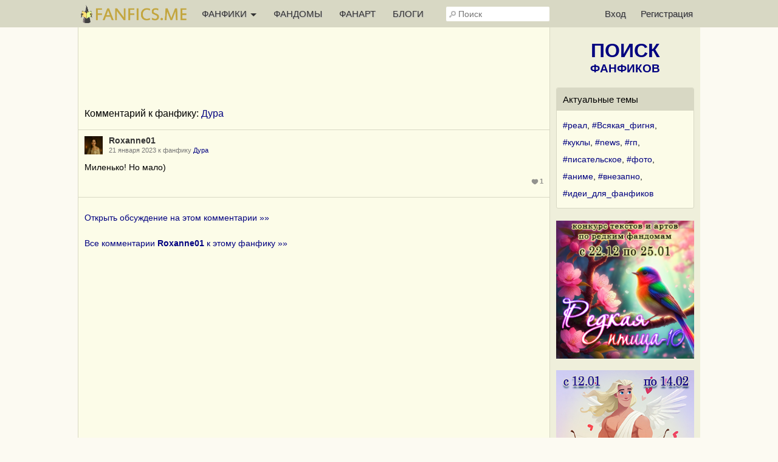

--- FILE ---
content_type: text/html; charset=UTF-8
request_url: https://fanfics.me/comment2240653
body_size: 7573
content:

<!DOCTYPE html>
<html>
<head>
<title>Комментарий к фанфику: Дура</title>
<meta http-equiv="Content-Type" content="text/html; charset=utf-8">
<meta name="description" content="Миленько! Но мало)">
<meta name="viewport" content="width=device-width, initial-scale=1">
<meta property="og:image" content="https://fanfics.me/images/logo-withbg.png" />

<link rel="shortcut icon" type="image/ico" href="/images/favicon.ico">
<link rel="icon" type="image/svg+xml" href="/images/favicon.svg">
<link rel="icon" type="image/png" href="/images/favicon-96x96.png" sizes="96x96">
<link rel="apple-touch-icon" href="/images/apple-touch-icon.png">
<link rel="apple-touch-icon-precomposed" href="/images/apple-touch-icon-precomposed.png">
<meta name="apple-mobile-web-app-title" content="Fanfics.me">
<link rel="manifest" href="/site.webmanifest">
<link href="/inform.css?569" type="text/css" rel="stylesheet">
<script src="/jquery_php/jquery-1.7.1.min.js" type="text/javascript"></script>
<script src="/jquery_php/jquery.form.min.js" type="text/javascript"></script>
<script src="/jquery_php/inform.js?569" type="text/javascript"></script>
<!-- Yandex.RTB -->
<script>window.yaContextCb=window.yaContextCb||[]</script>
<script src="https://yandex.ru/ads/system/context.js" async></script>
<style>#php-error {display: none;}</style>
<meta name="wmail-verification" content="988baf1b63bcc1fe" />
<meta name="yandex-verification" content="cc5e839e53a92371" />
<meta name="google-site-verification" content="HpGwE5eHEVyoj9vmdrfZpDz2EldgIy1jNo1Sp7xFxPA" />
</head>

<body lang="ru" >
<!-- Yandex.Metrika counter --> <script type="text/javascript" > (function(m,e,t,r,i,k,a){m[i]=m[i]||function(){(m[i].a=m[i].a||[]).push(arguments)}; m[i].l=1*new Date(); for (var j = 0; j < document.scripts.length; j++) {if (document.scripts[j].src === r) { return; }} k=e.createElement(t),a=e.getElementsByTagName(t)[0],k.async=1,k.src=r,a.parentNode.insertBefore(k,a)}) (window, document, "script", "https://mc.webvisor.org/metrika/tag_ww.js", "ym"); ym(13343842, "init", { clickmap:true, trackLinks:true, accurateTrackBounce:true, webvisor:true }); </script> <noscript><div><img src="https://mc.yandex.ru/watch/13343842" style="position:absolute; left:-9999px;" alt="" /></div></noscript> <!-- /Yandex.Metrika counter --><div class="leftbar-wrap">
    <div href="#0" id="scroll-back">
        <span class="active-area">
            <span class="bar-desc">&nbsp;&darr;</span>
        </span>
    </div>
    <div href="#" class="left-controlbar">
        <span class="active-area">
            <span class="bar-desc">&nbsp;&uarr;</span>
        </span>
    </div>
</div>

<div class="topbar fixed">
    <div class="topbar-container">
        <a href="/" class="logo unauthorized"></a>

        <ul class="topbar-menu">
            <li OnClick="$('.HeaderSlideMenu2').toggle(); $(this).toggleClass('hover');" class="topbar-menu-left"><a id="topbar-menu1">ФАНФИКИ <span class="arrow"></span></a><a id="topbar-menu2">МЕНЮ <span class="arrow"></span></a></li>
            <li class="topbar-menu-li2"><a href="/fandoms_rating">ФАНДОМЫ</a></li>
            <li class="topbar-menu-li2"><a class="fanart_start_link" href="/fanart">ФАНАРТ</a></li>
            <li class="topbar-menu-li2"><a class="blogs_start_link" href="/blogs">БЛОГИ</a></li>
        </ul>

        <div class="HeaderSlideMenu HeaderSlideMenu2 WithShadow">
            <ul>
                <li class="topbar-menu-li1 first"><a href="/fandoms_rating">Фандомы</a></li>
                <li class="topbar-menu-li1"><a class="fanart_start_link" href="/fanart">Фанарт</a></li>
                <li class="topbar-menu-li1"><a class="blogs_start_link" href="/blogs">Блоги</a></li>
                <li class="topbar-menu-li1"><a class="black" href="/find?sort=stat_week#fics"><img style="width:16px;top:4px; position:relative;" src="/images/readers-count.png" alt="" width="16" height="16"> Популярное</a></li>
                <li class="topbar-menu-li2 first"><a class="black HSM_Popular" href="/find?sort=stat_week#fics">Популярное</a></li>
                <li><a class="black HSM_New" href="/find?sort=date_first#fics">Новинки</a></li>
                <li><a class="black HSM_HotNew" href="/find?date=publ_last30d&sort=stat#fics">Горячие новинки</a></li>
                <li><a class="black HSM_Audio" href="/find?is_audio=on#fics">Аудиофанфики</a></li>
                <li><a class="black HSM_Find" href="/find">Все фанфики</a></li>
                <li><a href="/recommends">Рекомендации</a></li>
                <li><a href="/collections">Коллекции</a></li>
                <li><a href="/requests">Заявки</a></li>
                <li><a href="/challenge259" class="chbutt" style="background:#cbfbea; border:1px solid #cbfbea; color:#b0054a;">#Редкая_птица</a><a href="/challenge">Конкурсы</a></li>
                <li><a href="/fictofile">Фанфик в файл</a></li>                <li><a href="/translations">Таблица переводов</a></li>
                <li><span id="darklight" class="hidden">0</span><div class="edit-darklight-inform"><img src="/images/contrast_16.png" class="inline2">&nbsp;&nbsp;Включить <span class="dl">тёмную</span> тему</div></li>                <li><a class="light HSM_SiteGuide" href="/site_guide">Справка по сайту</a></li>
            </ul>
        </div>

        <input class="header-search" id="header-search" type="text" placeholder="Поиск" />
        <div id="header-search-answ" class="search-answ header-search-answ">
            <ul>
                <li data-url="/search?subject=fandom"><a href="/search?subject=fandom"><div class="link-big">Искать фандом &raquo;</div></a></li>
                <li data-url="/search?subject=fic"><a href="/search?subject=fic"><div class="link-big">Искать фанфик &raquo;</div></a></li>
                <li data-url="/search?subject=canon"><a href="/search?subject=canon"><div class="link-big">Искать канон &raquo;</div></a></li>
                <li data-url="/search?subject=character"><a href="/search?subject=character"><div class="link-big">Искать персонажа &raquo;</div></a></li>
                <li data-url="/search?subject=user"><a href="/search?subject=user"><div class="link-big">Искать пользователя &raquo;</div></a></li>
            </ul>
        </div>

        <ul class="topbar-menu topbar-menu-right"><li class="topbar-enter"><a OnClick="$('.HeaderSlideMenu1').toggle(); $('.topbar-enter').toggleClass('hover');">Вход</a></li><li class="topbar-reg"><a href="/reg">Регистрация</a></li></ul>
                <div class="HeaderSlideMenu HeaderSlideMenu1 WithShadow">
                <a class="reg-link-inenter" href="/reg">Регистрация</a><div id="EnterForm">
            <form name="autent" action="https://fanfics.me/autent.php" method="post">
                Имя/email<br>
                <input class="input_3" type="text" name="name" id="name" value="" maxlength="35"><br>
                Пароль<br>
                <input class="input_3" type="password" name="pass" id="pass" value=""><br>
                <input type="checkbox" name="nocookie" id="nocookie" />&nbsp;<label for="nocookie">Чужой&nbsp;компьютер</label><br>
                
                <input class="modern_button" type="submit" value="Войти">
                <div class="lostpass center"><a href="/index.php?section=lostpass">Забыл пароль</a></div>
            </form>
        </div><div style="margin-bottom:15px; border-top: 1px dashed #d8d8c4;"><div style="margin:15px auto;">Войти при помощи</div>
        Временно не работает,<br>как войти <a class="AjaxToModal cursor-pointer" data-action="/all_sections_post.php?action=help&id=32">читайте здесь!</a>
        </div></div>
        <div id="sidebar-toggle1" onclick="$(this).toggleClass('hover'); $('.topbar').toggleClass('show-search'); $('#header-search').toggleClass('show');"><img src="/images/search_32.png"></div>
    </div>
</div>

<div id="site-content">
    <div id="site-content-center">
    <div class="center" style="margin-top:15px;">
                <div id="inform_top_728"></div>
                <div id="inform_top_adaptive"></div>
            </div>
            <br><div class="ContentTable">
            <h2>Комментарий к фанфику: <a href="/fic113251">Дура</a></h2>
        </div>
        <br>
        <div class="MessageAlone">
            <table class="Message MessageBody" id="MessageCommentTable_2240653">
        <tr>
            <td class="MessageCommentLeft"><a href="/user801439"><img src="https://fanfics.me/images/member_foto/avatar/801439-1766404620.jpg" width="30"></a></td>
            <td class="MessageRight">
                <div class="MessageRightUser"><span data-show-member="801439"><a href="/user801439" class="user">Roxanne01</a></span></div>
                <div class="small light">21 января 2023 к фанфику <a href="/fic113251?comment_id=2240653#comments" class="small_link">Дура </a></div>
            </td>
        </tr>
        <tr>
            <td class="MessageRight" colspan="2">
                <div class="MessageText" id="message_comment_2240653">Миленько! Но мало)</div>
                
                <div class="MessageButtons small_light" id="message_comment_buttons_2240653"><div class="small_link light right" id="like_fic_comment2240653"><span class="LikeCounter">1</span></div></div>
            </td>
        </tr>
        </table>
        </div>
        <hr class="light">
        <br>
        <div class="ContentTable">
            <a href="/fic113251?comment_id=2240653#comments">Открыть обсуждение на этом комментарии &raquo;&raquo;</a>
            <br><br>
            <a href="/fic113251/comments?member_id=801439#comments">Все комментарии <b>Roxanne01</b> к этому фанфику &raquo;&raquo;</a>
        </div><div class="clear"></div>
</div>

<div id="site-content-right">
<div style="margin:20px auto;">
   <a href="/find" class="Sidebar_FindLink"><span>ПОИСК</span><br>ФАНФИКОВ</a>
</div>

<div class="Sidebar_NativeAd">
            <div class="Sidebar_NativeAd_title">Актуальные темы</div>
            <div style="line-height:200%;"><a href="/blogs?search=%23%D1%80%D0%B5%D0%B0%D0%BB&utm_source=site_widget&utm_medium=sidebar_widget&utm_campaign=hashtags">#реал</a>, <a href="/blogs?search=%23%D0%92%D1%81%D1%8F%D0%BA%D0%B0%D1%8F_%D1%84%D0%B8%D0%B3%D0%BD%D1%8F&utm_source=site_widget&utm_medium=sidebar_widget&utm_campaign=hashtags">#Всякая_фигня</a>, <a href="/blogs?search=%23%D0%BA%D1%83%D0%BA%D0%BB%D1%8B&utm_source=site_widget&utm_medium=sidebar_widget&utm_campaign=hashtags">#куклы</a>, <a href="/blogs?search=%23news&utm_source=site_widget&utm_medium=sidebar_widget&utm_campaign=hashtags">#news</a>, <a href="/blogs?search=%23%D0%B3%D0%BF&utm_source=site_widget&utm_medium=sidebar_widget&utm_campaign=hashtags">#гп</a>, <a href="/blogs?search=%23%D0%BF%D0%B8%D1%81%D0%B0%D1%82%D0%B5%D0%BB%D1%8C%D1%81%D0%BA%D0%BE%D0%B5&utm_source=site_widget&utm_medium=sidebar_widget&utm_campaign=hashtags">#писательское</a>, <a href="/blogs?search=%23%D1%84%D0%BE%D1%82%D0%BE&utm_source=site_widget&utm_medium=sidebar_widget&utm_campaign=hashtags">#фото</a>, <a href="/blogs?search=%23%D0%B0%D0%BD%D0%B8%D0%BC%D0%B5&utm_source=site_widget&utm_medium=sidebar_widget&utm_campaign=hashtags">#аниме</a>, <a href="/blogs?search=%23%D0%B2%D0%BD%D0%B5%D0%B7%D0%B0%D0%BF%D0%BD%D0%BE&utm_source=site_widget&utm_medium=sidebar_widget&utm_campaign=hashtags">#внезапно</a>, <a href="/blogs?search=%23%D0%B8%D0%B4%D0%B5%D0%B8_%D0%B4%D0%BB%D1%8F_%D1%84%D0%B0%D0%BD%D1%84%D0%B8%D0%BA%D0%BE%D0%B2&utm_source=site_widget&utm_medium=sidebar_widget&utm_campaign=hashtags">#идеи_для_фанфиков</a></div>
        </div><a href="/challenge259"><img class="FullWidth" src="/images/challenge/259/banner_2_1763365744.png"></a><br><br><a href="/challenge260"><img class="FullWidth" src="/images/challenge/260/banner_2_1763616301.jpg"></a><br><br><a href="/challenge261"><img class="FullWidth" src="/images/challenge/261/banner_2_1764227643.jpg"></a><br><br><a href="https://fanfics.me/message746998"><img class="FullWidth" src="/images/notice/neurovideo_2026.jpg"></a><br><br><a href="https://fanfics.me/message741449"><img class="FullWidth" src="/images/challenge/249/commments_fest.jpg"></a><br><br><div class="Sidebar_NativeAd">
            <div class="Sidebar_NativeAd_title">Лучшая рекомендация</div>
                <div style="line-height: 150%;">
                    <a href="/fic233775?utm_source=site_widget&utm_medium=sidebar_widget&utm_campaign=best_recommend">Поздравляю!</a>&nbsp<span class="small gen">джен</span>
        <div class="rec_on_main_fandom small light"><span data-show-fandom="1"><a class="light" href="/fandom1">Ориджиналы</a></span></div>
        <div class="rec_on_main"><a class="user" href="/user974184?utm_source=site_widget&utm_medium=sidebar_widget&utm_campaign=best_recommend">Паутинка</a>:
        Очаровательный стих-поздравление, наполненный радостью и дружбой! )))</div>
        <a class="small_link light" href="/recommend118561?utm_source=site_widget&utm_medium=sidebar_widget&utm_campaign=best_recommend">вчера в 21:57</a>
                    <div class="small_link light right" id="like_recommend118561"><span class="LikeCounter">2</span></div>
                    <div class="clear"></div>
                </div>
        </div><div id="inform_right_1"></div>
<div class="Sidebar_NativeAd">
    <div class="center">
        <a href="/donation" style="color:#00A8DD; font-size:18px; font-weight:bold; display:block; margin-bottom:5px;">Поддержи проект рублём</a>Чтобы Фанфикс рос большим
    </div>
</div>

<div id="inform_right_2" style="margin:20px auto 0;"></div><br><!--noindex-->
        <!--LiveInternet counter--><script type="text/javascript"><!--
            document.write("<a rel=\"nofollow\" href='http://www.liveinternet.ru/click' "+
                "target=_blank><img style=\"position:relative; top:3px;\" src='//counter.yadro.ru/hit?t26.1;r"+
                escape(document.referrer)+((typeof(screen)=="undefined")?"":
                    ";s"+screen.width+"*"+screen.height+"*"+(screen.colorDepth?
                    screen.colorDepth:screen.pixelDepth))+";u"+escape(document.URL)+
                ";h"+escape(document.title.substring(0,80))+";"+Math.random()+
                "' title='' alt='LiveInternet: показано число посетителей за"+
                " сегодня' "+
                "border='0' width='88' height='15'><\/a>")
            //--></script><!--/LiveInternet-->
        <!--/noindex--><br><br>
</div>
</div>

<div class="Footer">
    <div class="Footer_1">
        <div class="Footer_2">
            <ul>
                                    <li><a href="/autent.php">Войти</a></li>
                    <li><a href="/reg">Зарегистрироваться</a></li>
                            </ul>
        </div>
        <div class="Footer_2">
            <ul>
                <li><span id="darklight" class="hidden">0</span><div class="edit-darklight-inform"><img src="/images/contrast_16.png" class="inline2">&nbsp;&nbsp;Включить <span class="dl">тёмную</span> тему</div></li>                <li><a href="/news">Новости фанфиков</a></li>
                <li><a href="/fics_rating">Рейтинг фанфиков</a></li>
                <li><a href="/search?subject=user">Список пользователей</a></li>
                <li><a href="/comments">Комментарии</a></li>
                <li><a href="/search?subject=character">Персонажи</a></li>
                <li><a href="/search?subject=canon">Каноны</a></li>
            </ul>
        </div>
        <div class="clear"></div>
    </div>
    <div class="Footer_1">
        <div class="Footer_2">
            <ul>
                <li><a href="/go.php?url=https://litrpg.ru">LitRPG.ru</a></li>
                <li><a href="/go.php?url=https://bookslist.me">BooksList.me</a></li>
                <li><a href="/go.php?url=https://ranobe.me">Ranobe.me</a></li>
            </ul>
        </div>
        <div class="Footer_2">
            <ul id="footer-menu">
                <li><a href="/project">О проекте</a></li>
                <li><a href="/rules">Правила</a></li>
                <li><a href="/privacy">Политика обработки персональных данных</a></li>
                <li><a href="/notice">Новости сайта</a></li>
                <li><a href="/go.php?url=https://vk.ru/fanficsme">Наша группа ВКонтакте</a></li>
                <br>
                <li>2004-2026 &copy; <a href="/">fanfics.me</a></li>
            </ul>
        </div>
        <div class="clear"></div>
    </div>
    <div class="clear"></div>
</div>

<template id="markslist_html">
        <div class="MarksListHead" OnClick="$('.MarksList').hide();">Добавление фанфика в избранное</div>
        <div class="HorMenuSecondLine">
            <ul>
                <li class="activ2" id="MarksList_li1"><a>Метки</a></li>
                <li id="MarksList_li2"><a {notice_ajax}>Заметка</a></li>
                <li id="MarksList_li3"><a {collection_ajax}>Коллекции</a></li>
            </ul>
        </div>
        <div class="MarksList1">
            <div id="marks_list" class="marks_list" data-id="{fic_id}" data-type="{fic_type}">
                <ul>
                    <li class="m1" data-m="1">Подписка на новые главы</li>
                    <li class="m3" data-m="3">Прочитано</li>
                    <li class="m9" data-m="9">Скачано</li>
                    <li class="m4" data-m="4">Не читать</li>
                    <li class="m5" data-m="5">Прочитать позже</li>
                    <li class="m6" data-m="6">Жду окончания</li>
                    <li class="m7" data-m="7">Понравилось</li>
                    <li class="m8" data-m="8">Не понравилось</li>
                </ul>
            </div>
            <div class="marks_list_add">
                <ul>
                    <a href="/favorite?mark=1" title="Открыть список фанфиков в подписке"><li>&raquo;&raquo;</li></a>
                    <a href="/favorite?mark=3" title="Открыть список прочитанных фанфиков"><li>&raquo;&raquo;</li></a>
                    <a href="/favorite?mark=9" title="Открыть список скачанных фанфиков"><li>&raquo;&raquo;</li></a>
                    <a href="/favorite?mark=4" title="Открыть список фанфиков &laquo;не читать&raquo;"><li>&raquo;&raquo;</li></a>
                    <a href="/favorite?mark=5" title="Открыть список фанфиков &laquo;прочитать позже&raquo;"><li>&raquo;&raquo;</li></a>
                    <a href="/favorite?mark=6" title="Открыть список фанфиков &laquo;жду окончания&raquo;"><li>&raquo;&raquo;</li></a>
                    <a href="/favorite?mark=7" title="Открыть список понравившихся фанфиков"><li>&raquo;&raquo;</li></a>
                    <a href="/favorite?mark=8" title="Открыть список не понравившихся фанфиков"><li>&raquo;&raquo;</li></a>
                </ul>
            </div>
            <div class="clear"></div>
            <div class="haveread hidden">
                <div class="MarksListHead">Когда фанфик был прочитан:</div>
                <div style="margin:20px 10px;">
                    <form id="ReadedDate_Form">
                        <input type="hidden" name="fic_id" id="fic_id" value="{fic_id}">
                        <input type="hidden" name="fic_type" id="fic_type" value="{fic_type}">
                        <select style="width:55px;" name="day" class="input_3">
                            <option value="01">1</option><option value="02">2</option><option value="03">3</option><option value="04">4</option><option value="05">5</option><option value="06">6</option><option value="07">7</option><option value="08">8</option><option value="09">9</option><option value="10">10</option><option value="11">11</option><option value="12">12</option><option value="13">13</option><option value="14">14</option><option value="15">15</option><option value="16">16</option><option value="17">17</option><option value="18">18</option><option value="19">19</option><option value="20">20</option><option value="21">21</option><option value="22">22</option><option value="23">23</option><option value="24">24</option><option value="25">25</option><option value="26">26</option><option value="27">27</option><option value="28">28</option><option value="29">29</option><option value="30">30</option><option value="31">31</option>
                        </select>
                        <select style="width:86px;" name="month" class="input_3">
                            <option value="01">Января</option><option value="02">Февраля</option><option value="03">Марта</option><option value="04">Апреля</option><option value="05">Мая</option><option value="06">Июня</option><option value="07">Июля</option><option value="08">Августа</option><option value="09">Сентября</option><option value="10">Октября</option><option value="11">Ноября</option><option value="12">Декабря</option>
                        </select>
                        <select style="width:57px;" name="year" class="input_3">
                            <option value="2026">2026</option><option value="2025">2025</option><option value="2024">2024</option><option value="2023">2023</option><option value="2022">2022</option><option value="2021">2021</option><option value="2020">2020</option><option value="2019">2019</option><option value="2018">2018</option><option value="2017">2017</option><option value="2016">2016</option><option value="2015">2015</option><option value="2014">2014</option><option value="2013">2013</option><option value="2012">2012</option><option value="2011">2011</option><option value="2010">2010</option><option value="2009">2009</option><option value="2008">2008</option><option value="2007">2007</option><option value="2006">2006</option><option value="2005">2005</option><option value="2004">2004</option><option value="2003">2003</option><option value="2002">2002</option><option value="2001">2001</option>
                        </select>
                        <input class="modern_button" type="button" onclick="$('.MarksList').hide(); pftake('/section_favorite_post.php?action=readed_date_edit_take', 'ReadedDate_Form');" value="Сохранить">
                    </form>
                </div>
            </div>
        </div>
        <div class="NoticeManagement">
            Здесь вы можете записать любые мысли и факты о произведении. Заметка будет доступна только вам. Максимальная длина заметки 3000 символов.
            <form id="Note_Form" onkeypress="return ctrl_enter(event, 'Note_Form');" OnSubmit="$('.MarksList').hide(); pftake('/section_favorite_post.php?action=note_edit_take&fic_type={fic_type}&fic_id={fic_id}', 'Note_Form'); return false;">
                <textarea class="input_3" name="note" maxlength="3000"></textarea>
                <div id="NoticeManagement_buttons">
                    <input class="left modern_button" type="submit" value="Сохранить заметку">
                    <div class="clear"></div>
                </div>
            </form>
        </div>
        <div class="CollectionsManagement">{cols}</div>
    </template><div id="collections_html" hidden><div class="CollectionsManagement_List"><div class="tr" id="clm0"><div class="ChekboxImg" data-collection_id="0">Всё самое любимое (<span class="col20356_counter">0</span>)</div><a class="normal_link" href="/favorite?action=mycollections" title="Открыть коллекцию">&raquo;&raquo;</a></div><div class="tr" id="clm0"><div class="ChekboxImg" data-collection_id="0">Рекомендую прочитать (<span class="col20356_counter">0</span>)</div><a class="normal_link" href="/favorite?action=mycollections" title="Открыть коллекцию">&raquo;&raquo;</a></div><div class="tr" id="clm0"><div class="ChekboxImg" data-collection_id="0">Неизгладимые впечатления (<span class="col20356_counter">0</span>)</div><a class="normal_link" href="/favorite?action=mycollections" title="Открыть коллекцию">&raquo;&raquo;</a></div><div class="tr" id="clm0"><div class="ChekboxImg" data-collection_id="0">Прослушано (<span class="col20356_counter">0</span>)</div><a class="normal_link" href="/favorite?action=mycollections" title="Открыть коллекцию">&raquo;&raquo;</a></div><div class="tr" id="clm0"><div class="ChekboxImg" data-collection_id="0">Отличная обложка (<span class="col20356_counter">0</span>)</div><a class="normal_link" href="/favorite?action=mycollections" title="Открыть коллекцию">&raquo;&raquo;</a></div></div><div class="tr new_collection_tr"><a class="normal_link" OnClick="$('#new_collection_container').slideToggle('fast'); $('#new_collection_form input[type=text]').focus();">Создать новую коллекцию</a><div id="clmn_loader" class="right"></div></div>
        <div id="new_collection_container" class="hidden" style="margin:10px 0;">
            <form id="new_collection_form" OnSubmit="pftake('/section_collections_post.php?action=collection_new', 'new_collection_form', 'new_collection_buttons', '<img src=/images/load_2.gif>'); return false;">
                Название коллекции:
                <input type="text" class="input_3 FullWidth" name="title" style="margin-bottom:10px;" maxlength="200">
                Коллекционировать:
                <br><label><input type="checkbox" name="is_fics"> Фанфики</label>
                <br><label><input type="checkbox" name="is_ftf"> Произведения с других сайтов</label>
                <br><label><input type="checkbox" name="is_fanart"> Арты</label>
                <br><label><input type="checkbox" name="is_messages"> Сообщения в блогах</label>
                <div id="new_collection_buttons" style="margin-top:15px;">
                    <input type="submit" class="modern_button" value="Создать">
                    <input type="button" class="modern_button_cancel right" OnClick="$('div#new_collection_container').slideUp('fast');" value="Отмена">
                </div>
            </form>
            <div class="clear"></div>
        </div></div>
<script>
    $('.insert_main_menu').html('');
    //$('.main_menu2 .main_menu_management').remove();
    $('.insert_main_menu_counter').html('');
    $('.insert_main_fandoms').html('');
    $('.insert_main_prvtlinks').html('');
    $('.insert_main_admin').html('');
</script>

<div style="display: none;">
    <div class="box-modal" id="exampleModal">
        <div class="box-modal_close arcticmodal-close">Закрыть</div>
        <div id="modalBody"></div>
    </div>
    <div class="box-modal" id="likesModal">
        <div class="box-modal_close arcticmodal-close">Закрыть</div>
        <div id="likesmodalBody"></div>
    </div>
</div>
<div id="body_error">
    <div id="body_error_close"><a OnClick="$('#body_error').hide();" title="Закрыть сообщение об ошибке">Закрыть</a></div>
    <div id="body_error_text"></div>
</div>
</body>
</html>